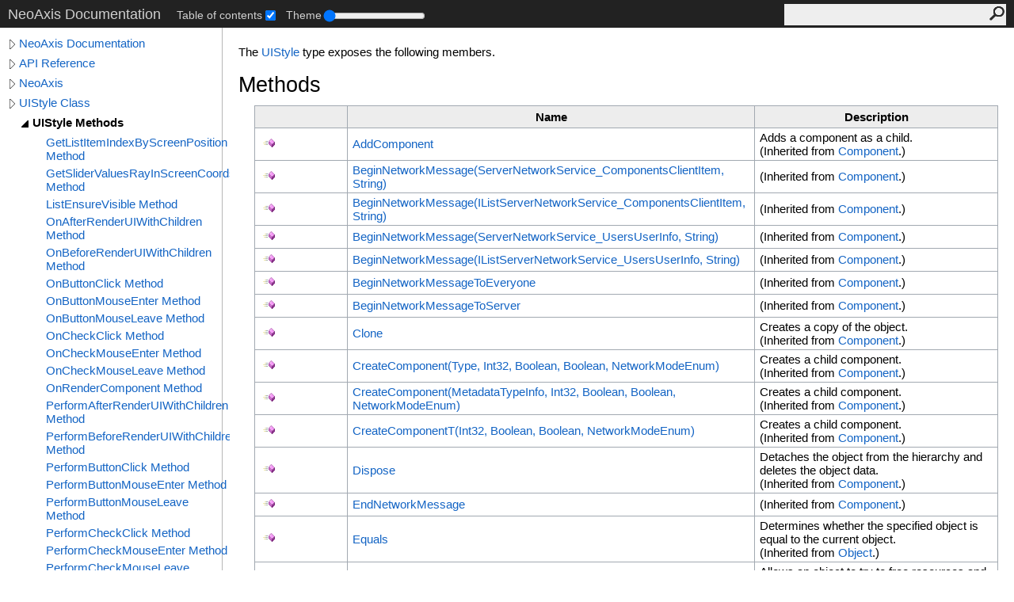

--- FILE ---
content_type: text/html; charset=UTF-8
request_url: https://www.neoaxis.com/docs/html/Methods_T_NeoAxis_UIStyle.htm
body_size: 5611
content:
<!DOCTYPE html><html lang="en"><head><meta http-equiv="X-UA-Compatible" content="IE=edge" /><link rel="shortcut icon" href="../icons/favicon.ico" /><link rel="stylesheet" type="text/css" href="../styles/branding.css" /><link rel="stylesheet" type="text/css" href="../styles/branding-en-US.css" /><script type="text/javascript" src="../scripts/branding.js"> </script><meta http-equiv="Content-Type" content="text/html; charset=UTF-8" /><title>UIStyle Methods</title><meta name="Language" content="en-us" /><meta name="System.Keywords" content="UIStyle class, methods" /><meta name="Microsoft.Help.Id" content="Methods.T:NeoAxis.UIStyle" /><meta name="Microsoft.Help.ContentType" content="Reference" /><meta name="BrandingAware" content="true" /><meta name="container" content="NeoAxis" /><meta name="file" content="Methods_T_NeoAxis_UIStyle" /><meta name="guid" content="Methods_T_NeoAxis_UIStyle" /><link rel="stylesheet" type="text/css" href="../styles/branding-Website.css" /><script type="text/javascript" src="../scripts/jquery-3.3.1.min.js"></script><script type="text/javascript" src="../scripts/branding-Website.js"></script><script type="text/javascript" src="../scripts/clipboard.min.js"></script><script type="text/javascript" src="../scripts/custom.js"></script></head><body><input type="hidden" id="userDataCache" class="userDataStyle" /><div class="pageHeader" id="PageHeader">NeoAxis Documentation<div class="control-block"><div class="control-block--inner"></div></div><form id="SearchForm" method="get" action="#" onsubmit="javascript:TransferToSearchPage(); return false;"><input id="SearchTextBox" type="text" maxlength="200" /><button id="SearchButton" type="submit"></button></form></div><div class="pageBody"><div class="leftNav" id="leftNav"><div id="tocNav"><div class="toclevel0" data-toclevel="0"><a class="tocCollapsed" onclick="javascript: Toggle(this);" href="#!" /><a data-tochassubtree="true" href="../html/Manual_Root.htm" title="NeoAxis Documentation" tocid="roottoc">NeoAxis Documentation</a></div><div class="toclevel0" data-toclevel="0"><a class="tocCollapsed" onclick="javascript: Toggle(this);" href="#!" /><a data-tochassubtree="true" href="../html/N_Internal.htm" title="API Reference" tocid="663ba562-7447-4b8d-b0cc-6ca77fac9d25">API Reference</a></div><div class="toclevel0" data-toclevel="0"><a class="tocCollapsed" onclick="javascript: Toggle(this);" href="#!" /><a data-tochassubtree="true" href="../html/N_NeoAxis.htm" title="NeoAxis" tocid="N_NeoAxis">NeoAxis</a></div><div class="toclevel0" data-toclevel="0"><a class="tocCollapsed" onclick="javascript: Toggle(this);" href="#!" /><a data-tochassubtree="true" href="../html/T_NeoAxis_UIStyle.htm" title="UIStyle Class" tocid="T_NeoAxis_UIStyle">UIStyle Class</a></div><div class="toclevel1 current" data-toclevel="1" data-childrenloaded="true"><a class="tocExpanded" onclick="javascript: Toggle(this);" href="#!" /><a data-tochassubtree="true" href="../html/Methods_T_NeoAxis_UIStyle.htm" title="UIStyle Methods" tocid="Methods_T_NeoAxis_UIStyle">UIStyle Methods</a></div><div class="toclevel2" data-toclevel="2"><a data-tochassubtree="false" href="../html/M_NeoAxis_UIStyle_GetListItemIndexByScreenPosition.htm" title="GetListItemIndexByScreenPosition Method " tocid="M_NeoAxis_UIStyle_GetListItemIndexByScreenPosition">GetListItemIndexByScreenPosition Method </a></div><div class="toclevel2" data-toclevel="2"><a data-tochassubtree="false" href="../html/M_NeoAxis_UIStyle_GetSliderValuesRayInScreenCoords.htm" title="GetSliderValuesRayInScreenCoords Method " tocid="M_NeoAxis_UIStyle_GetSliderValuesRayInScreenCoords">GetSliderValuesRayInScreenCoords Method </a></div><div class="toclevel2" data-toclevel="2"><a data-tochassubtree="false" href="../html/M_NeoAxis_UIStyle_ListEnsureVisible.htm" title="ListEnsureVisible Method " tocid="M_NeoAxis_UIStyle_ListEnsureVisible">ListEnsureVisible Method </a></div><div class="toclevel2" data-toclevel="2"><a data-tochassubtree="false" href="../html/M_NeoAxis_UIStyle_OnAfterRenderUIWithChildren.htm" title="OnAfterRenderUIWithChildren Method " tocid="M_NeoAxis_UIStyle_OnAfterRenderUIWithChildren">OnAfterRenderUIWithChildren Method </a></div><div class="toclevel2" data-toclevel="2"><a data-tochassubtree="false" href="../html/M_NeoAxis_UIStyle_OnBeforeRenderUIWithChildren.htm" title="OnBeforeRenderUIWithChildren Method " tocid="M_NeoAxis_UIStyle_OnBeforeRenderUIWithChildren">OnBeforeRenderUIWithChildren Method </a></div><div class="toclevel2" data-toclevel="2"><a data-tochassubtree="false" href="../html/M_NeoAxis_UIStyle_OnButtonClick.htm" title="OnButtonClick Method " tocid="M_NeoAxis_UIStyle_OnButtonClick">OnButtonClick Method </a></div><div class="toclevel2" data-toclevel="2"><a data-tochassubtree="false" href="../html/M_NeoAxis_UIStyle_OnButtonMouseEnter.htm" title="OnButtonMouseEnter Method " tocid="M_NeoAxis_UIStyle_OnButtonMouseEnter">OnButtonMouseEnter Method </a></div><div class="toclevel2" data-toclevel="2"><a data-tochassubtree="false" href="../html/M_NeoAxis_UIStyle_OnButtonMouseLeave.htm" title="OnButtonMouseLeave Method " tocid="M_NeoAxis_UIStyle_OnButtonMouseLeave">OnButtonMouseLeave Method </a></div><div class="toclevel2" data-toclevel="2"><a data-tochassubtree="false" href="../html/M_NeoAxis_UIStyle_OnCheckClick.htm" title="OnCheckClick Method " tocid="M_NeoAxis_UIStyle_OnCheckClick">OnCheckClick Method </a></div><div class="toclevel2" data-toclevel="2"><a data-tochassubtree="false" href="../html/M_NeoAxis_UIStyle_OnCheckMouseEnter.htm" title="OnCheckMouseEnter Method " tocid="M_NeoAxis_UIStyle_OnCheckMouseEnter">OnCheckMouseEnter Method </a></div><div class="toclevel2" data-toclevel="2"><a data-tochassubtree="false" href="../html/M_NeoAxis_UIStyle_OnCheckMouseLeave.htm" title="OnCheckMouseLeave Method " tocid="M_NeoAxis_UIStyle_OnCheckMouseLeave">OnCheckMouseLeave Method </a></div><div class="toclevel2" data-toclevel="2"><a data-tochassubtree="false" href="../html/M_NeoAxis_UIStyle_OnRenderComponent.htm" title="OnRenderComponent Method " tocid="M_NeoAxis_UIStyle_OnRenderComponent">OnRenderComponent Method </a></div><div class="toclevel2" data-toclevel="2"><a data-tochassubtree="false" href="../html/M_NeoAxis_UIStyle_PerformAfterRenderUIWithChildren.htm" title="PerformAfterRenderUIWithChildren Method " tocid="M_NeoAxis_UIStyle_PerformAfterRenderUIWithChildren">PerformAfterRenderUIWithChildren Method </a></div><div class="toclevel2" data-toclevel="2"><a data-tochassubtree="false" href="../html/M_NeoAxis_UIStyle_PerformBeforeRenderUIWithChildren.htm" title="PerformBeforeRenderUIWithChildren Method " tocid="M_NeoAxis_UIStyle_PerformBeforeRenderUIWithChildren">PerformBeforeRenderUIWithChildren Method </a></div><div class="toclevel2" data-toclevel="2"><a data-tochassubtree="false" href="../html/M_NeoAxis_UIStyle_PerformButtonClick.htm" title="PerformButtonClick Method " tocid="M_NeoAxis_UIStyle_PerformButtonClick">PerformButtonClick Method </a></div><div class="toclevel2" data-toclevel="2"><a data-tochassubtree="false" href="../html/M_NeoAxis_UIStyle_PerformButtonMouseEnter.htm" title="PerformButtonMouseEnter Method " tocid="M_NeoAxis_UIStyle_PerformButtonMouseEnter">PerformButtonMouseEnter Method </a></div><div class="toclevel2" data-toclevel="2"><a data-tochassubtree="false" href="../html/M_NeoAxis_UIStyle_PerformButtonMouseLeave.htm" title="PerformButtonMouseLeave Method " tocid="M_NeoAxis_UIStyle_PerformButtonMouseLeave">PerformButtonMouseLeave Method </a></div><div class="toclevel2" data-toclevel="2"><a data-tochassubtree="false" href="../html/M_NeoAxis_UIStyle_PerformCheckClick.htm" title="PerformCheckClick Method " tocid="M_NeoAxis_UIStyle_PerformCheckClick">PerformCheckClick Method </a></div><div class="toclevel2" data-toclevel="2"><a data-tochassubtree="false" href="../html/M_NeoAxis_UIStyle_PerformCheckMouseEnter.htm" title="PerformCheckMouseEnter Method " tocid="M_NeoAxis_UIStyle_PerformCheckMouseEnter">PerformCheckMouseEnter Method </a></div><div class="toclevel2" data-toclevel="2"><a data-tochassubtree="false" href="../html/M_NeoAxis_UIStyle_PerformCheckMouseLeave.htm" title="PerformCheckMouseLeave Method " tocid="M_NeoAxis_UIStyle_PerformCheckMouseLeave">PerformCheckMouseLeave Method </a></div><div class="toclevel2" data-toclevel="2"><a data-tochassubtree="false" href="../html/M_NeoAxis_UIStyle_PerformRenderComponent.htm" title="PerformRenderComponent Method " tocid="M_NeoAxis_UIStyle_PerformRenderComponent">PerformRenderComponent Method </a></div></div><div id="tocResizableEW" onmousedown="OnMouseDown(event);"></div><div id="TocResize" class="tocResize"><img id="ResizeImageIncrease" src="../icons/TocOpen.gif" onclick="OnIncreaseToc()" alt="Click or drag to resize" title="Click or drag to resize" /><img id="ResizeImageReset" src="../icons/TocClose.gif" style="display:none" onclick="OnResetToc()" alt="Click or drag to resize" title="Click or drag to resize" /></div></div><div class="topicContent" id="TopicContent"><table class="titleTable"><tr><td class="titleColumn"><h1>UIStyle Methods</h1></td></tr></table><span class="introStyle"></span> <p>The <a href="T_NeoAxis_UIStyle.htm">UIStyle</a> type exposes the following members.</p><div class="collapsibleAreaRegion"><span class="collapsibleRegionTitle" onclick="SectionExpandCollapse('ID0RB')" onkeypress="SectionExpandCollapse_CheckKey('ID0RB', event)" tabindex="0"><img id="ID0RBToggle" class="collapseToggle" src="../icons/SectionExpanded.png" />Methods</span></div><div id="ID0RBSection" class="collapsibleSection"><table class="members" id="methodList"><tr><th class="iconColumn">
								 
							</th><th>Name</th><th>Description</th></tr><tr data="public;inherited;notNetfw;"><td><img src="../icons/pubmethod.gif" alt="Public method" title="Public method" /></td><td><a href="M_NeoAxis_Component_AddComponent.htm">AddComponent</a></td><td><div class="summary">
            Adds a component as a child.
            </div> (Inherited from <a href="T_NeoAxis_Component.htm">Component</a>.)</td></tr><tr data="public;inherited;notNetfw;"><td><img src="../icons/pubmethod.gif" alt="Public method" title="Public method" /></td><td><a href="M_NeoAxis_Component_BeginNetworkMessage.htm">BeginNetworkMessage(ServerNetworkService_Components<span id="LST6F745F9E_0"></span><script type="text/javascript">AddLanguageSpecificTextSet("LST6F745F9E_0?cs=.|vb=.|cpp=::|nu=.|fs=.");</script>ClientItem, String)</a></td><td> (Inherited from <a href="T_NeoAxis_Component.htm">Component</a>.)</td></tr><tr data="public;inherited;notNetfw;"><td><img src="../icons/pubmethod.gif" alt="Public method" title="Public method" /></td><td><a href="M_NeoAxis_Component_BeginNetworkMessage_2.htm">BeginNetworkMessage(IList<span id="LST6F745F9E_1"></span><script type="text/javascript">AddLanguageSpecificTextSet("LST6F745F9E_1?cs=&lt;|vb=(Of |cpp=&lt;|fs=&lt;'|nu=(");</script>ServerNetworkService_Components<span id="LST6F745F9E_2"></span><script type="text/javascript">AddLanguageSpecificTextSet("LST6F745F9E_2?cs=.|vb=.|cpp=::|nu=.|fs=.");</script>ClientItem<span id="LST6F745F9E_3"></span><script type="text/javascript">AddLanguageSpecificTextSet("LST6F745F9E_3?cs=&gt;|vb=)|cpp=&gt;|fs=&gt;|nu=)");</script>, String)</a></td><td> (Inherited from <a href="T_NeoAxis_Component.htm">Component</a>.)</td></tr><tr data="public;inherited;notNetfw;"><td><img src="../icons/pubmethod.gif" alt="Public method" title="Public method" /></td><td><a href="M_NeoAxis_Component_BeginNetworkMessage_1.htm">BeginNetworkMessage(ServerNetworkService_Users<span id="LST6F745F9E_4"></span><script type="text/javascript">AddLanguageSpecificTextSet("LST6F745F9E_4?cs=.|vb=.|cpp=::|nu=.|fs=.");</script>UserInfo, String)</a></td><td> (Inherited from <a href="T_NeoAxis_Component.htm">Component</a>.)</td></tr><tr data="public;inherited;notNetfw;"><td><img src="../icons/pubmethod.gif" alt="Public method" title="Public method" /></td><td><a href="M_NeoAxis_Component_BeginNetworkMessage_3.htm">BeginNetworkMessage(IList<span id="LST6F745F9E_5"></span><script type="text/javascript">AddLanguageSpecificTextSet("LST6F745F9E_5?cs=&lt;|vb=(Of |cpp=&lt;|fs=&lt;'|nu=(");</script>ServerNetworkService_Users<span id="LST6F745F9E_6"></span><script type="text/javascript">AddLanguageSpecificTextSet("LST6F745F9E_6?cs=.|vb=.|cpp=::|nu=.|fs=.");</script>UserInfo<span id="LST6F745F9E_7"></span><script type="text/javascript">AddLanguageSpecificTextSet("LST6F745F9E_7?cs=&gt;|vb=)|cpp=&gt;|fs=&gt;|nu=)");</script>, String)</a></td><td> (Inherited from <a href="T_NeoAxis_Component.htm">Component</a>.)</td></tr><tr data="public;inherited;notNetfw;"><td><img src="../icons/pubmethod.gif" alt="Public method" title="Public method" /></td><td><a href="M_NeoAxis_Component_BeginNetworkMessageToEveryone.htm">BeginNetworkMessageToEveryone</a></td><td> (Inherited from <a href="T_NeoAxis_Component.htm">Component</a>.)</td></tr><tr data="public;inherited;notNetfw;"><td><img src="../icons/pubmethod.gif" alt="Public method" title="Public method" /></td><td><a href="M_NeoAxis_Component_BeginNetworkMessageToServer.htm">BeginNetworkMessageToServer</a></td><td> (Inherited from <a href="T_NeoAxis_Component.htm">Component</a>.)</td></tr><tr data="public;inherited;notNetfw;"><td><img src="../icons/pubmethod.gif" alt="Public method" title="Public method" /></td><td><a href="M_NeoAxis_Component_Clone.htm">Clone</a></td><td><div class="summary">
            Creates a copy of the object.
            </div> (Inherited from <a href="T_NeoAxis_Component.htm">Component</a>.)</td></tr><tr data="public;inherited;notNetfw;"><td><img src="../icons/pubmethod.gif" alt="Public method" title="Public method" /></td><td><a href="M_NeoAxis_Component_CreateComponent_1.htm">CreateComponent(Type, Int32, Boolean, Boolean, NetworkModeEnum)</a></td><td><div class="summary">
            Creates a child component.
            </div> (Inherited from <a href="T_NeoAxis_Component.htm">Component</a>.)</td></tr><tr data="public;inherited;notNetfw;"><td><img src="../icons/pubmethod.gif" alt="Public method" title="Public method" /></td><td><a href="M_NeoAxis_Component_CreateComponent.htm">CreateComponent(Metadata<span id="LST6F745F9E_8"></span><script type="text/javascript">AddLanguageSpecificTextSet("LST6F745F9E_8?cs=.|vb=.|cpp=::|nu=.|fs=.");</script>TypeInfo, Int32, Boolean, Boolean, NetworkModeEnum)</a></td><td><div class="summary">
            Creates a child component.
            </div> (Inherited from <a href="T_NeoAxis_Component.htm">Component</a>.)</td></tr><tr data="public;inherited;notNetfw;"><td><img src="../icons/pubmethod.gif" alt="Public method" title="Public method" /></td><td><a href="M_NeoAxis_Component_CreateComponent__1.htm">CreateComponent<span id="LST6F745F9E_9"></span><script type="text/javascript">AddLanguageSpecificTextSet("LST6F745F9E_9?cs=&lt;|vb=(Of |cpp=&lt;|fs=&lt;'|nu=(");</script>T<span id="LST6F745F9E_10"></span><script type="text/javascript">AddLanguageSpecificTextSet("LST6F745F9E_10?cs=&gt;|vb=)|cpp=&gt;|fs=&gt;|nu=)");</script>(Int32, Boolean, Boolean, NetworkModeEnum)</a></td><td><div class="summary">
            Creates a child component.
            </div> (Inherited from <a href="T_NeoAxis_Component.htm">Component</a>.)</td></tr><tr data="public;inherited;notNetfw;"><td><img src="../icons/pubmethod.gif" alt="Public method" title="Public method" /></td><td><a href="M_NeoAxis_Component_Dispose.htm">Dispose</a></td><td><div class="summary">
            Detaches the object from the hierarchy and deletes the object data.
            </div> (Inherited from <a href="T_NeoAxis_Component.htm">Component</a>.)</td></tr><tr data="public;inherited;notNetfw;"><td><img src="../icons/pubmethod.gif" alt="Public method" title="Public method" /></td><td><a href="M_NeoAxis_Component_EndNetworkMessage.htm">EndNetworkMessage</a></td><td> (Inherited from <a href="T_NeoAxis_Component.htm">Component</a>.)</td></tr><tr data="public;inherited;notNetfw;"><td><img src="../icons/pubmethod.gif" alt="Public method" title="Public method" /></td><td><a href="https://learn.microsoft.com/dotnet/api/system.object.equals#system-object-equals(system-object)" target="_blank">Equals</a></td><td><div class="summary">Determines whether the specified object is equal to the current object.</div> (Inherited from <a href="https://learn.microsoft.com/dotnet/api/system.object" target="_blank">Object</a>.)</td></tr><tr data="protected;inherited;notNetfw;"><td><img src="../icons/protmethod.gif" alt="Protected method" title="Protected method" /></td><td><a href="https://learn.microsoft.com/dotnet/api/system.object.finalize#system-object-finalize" target="_blank">Finalize</a></td><td><div class="summary">Allows an object to try to free resources and perform other cleanup operations before it is reclaimed by garbage collection.</div> (Inherited from <a href="https://learn.microsoft.com/dotnet/api/system.object" target="_blank">Object</a>.)</td></tr><tr data="public;inherited;notNetfw;"><td><img src="../icons/pubmethod.gif" alt="Public method" title="Public method" /></td><td><a href="M_NeoAxis_Component_FindParent_1.htm">FindParent(Type)</a></td><td><div class="summary">
            Finds the parent of the specified type.
            </div> (Inherited from <a href="T_NeoAxis_Component.htm">Component</a>.)</td></tr><tr data="public;inherited;notNetfw;"><td><img src="../icons/pubmethod.gif" alt="Public method" title="Public method" /></td><td><a href="M_NeoAxis_Component_FindParent.htm">FindParent(Metadata<span id="LST6F745F9E_11"></span><script type="text/javascript">AddLanguageSpecificTextSet("LST6F745F9E_11?cs=.|vb=.|cpp=::|nu=.|fs=.");</script>TypeInfo)</a></td><td><div class="summary">
            Finds the parent of the specified type.
            </div> (Inherited from <a href="T_NeoAxis_Component.htm">Component</a>.)</td></tr><tr data="public;inherited;notNetfw;"><td><img src="../icons/pubmethod.gif" alt="Public method" title="Public method" /></td><td><a href="M_NeoAxis_Component_FindParent__1.htm">FindParent<span id="LST6F745F9E_12"></span><script type="text/javascript">AddLanguageSpecificTextSet("LST6F745F9E_12?cs=&lt;|vb=(Of |cpp=&lt;|fs=&lt;'|nu=(");</script>T<span id="LST6F745F9E_13"></span><script type="text/javascript">AddLanguageSpecificTextSet("LST6F745F9E_13?cs=&gt;|vb=)|cpp=&gt;|fs=&gt;|nu=)");</script><span id="LST6F745F9E_14"></span><script type="text/javascript">AddLanguageSpecificTextSet("LST6F745F9E_14?cs=()|vb=|cpp=()|nu=()|fs=()");</script></a></td><td><div class="summary">
            Finds the parent of the specified type.
            </div> (Inherited from <a href="T_NeoAxis_Component.htm">Component</a>.)</td></tr><tr data="public;inherited;notNetfw;"><td><img src="../icons/pubmethod.gif" alt="Public method" title="Public method" /></td><td><a href="M_NeoAxis_Component_FindThisOrParent_1.htm">FindThisOrParent(Type)</a></td><td><div class="summary">
            Finds the parent or self of the specified type.
            </div> (Inherited from <a href="T_NeoAxis_Component.htm">Component</a>.)</td></tr><tr data="public;inherited;notNetfw;"><td><img src="../icons/pubmethod.gif" alt="Public method" title="Public method" /></td><td><a href="M_NeoAxis_Component_FindThisOrParent.htm">FindThisOrParent(Metadata<span id="LST6F745F9E_15"></span><script type="text/javascript">AddLanguageSpecificTextSet("LST6F745F9E_15?cs=.|vb=.|cpp=::|nu=.|fs=.");</script>TypeInfo)</a></td><td><div class="summary">
            Finds the parent or self of the specified type.
            </div> (Inherited from <a href="T_NeoAxis_Component.htm">Component</a>.)</td></tr><tr data="public;inherited;notNetfw;"><td><img src="../icons/pubmethod.gif" alt="Public method" title="Public method" /></td><td><a href="M_NeoAxis_Component_FindThisOrParent__1.htm">FindThisOrParent<span id="LST6F745F9E_16"></span><script type="text/javascript">AddLanguageSpecificTextSet("LST6F745F9E_16?cs=&lt;|vb=(Of |cpp=&lt;|fs=&lt;'|nu=(");</script>T<span id="LST6F745F9E_17"></span><script type="text/javascript">AddLanguageSpecificTextSet("LST6F745F9E_17?cs=&gt;|vb=)|cpp=&gt;|fs=&gt;|nu=)");</script><span id="LST6F745F9E_18"></span><script type="text/javascript">AddLanguageSpecificTextSet("LST6F745F9E_18?cs=()|vb=|cpp=()|nu=()|fs=()");</script></a></td><td><div class="summary">
            Finds the parent or self of the specified type.
            </div> (Inherited from <a href="T_NeoAxis_Component.htm">Component</a>.)</td></tr><tr data="public;inherited;notNetfw;"><td><img src="../icons/pubmethod.gif" alt="Public method" title="Public method" /></td><td><a href="M_NeoAxis_Component_GetAllParents.htm">GetAllParents</a></td><td><div class="summary">
            Gets all parents of the component.
            </div> (Inherited from <a href="T_NeoAxis_Component.htm">Component</a>.)</td></tr><tr data="public;inherited;notNetfw;"><td><img src="../icons/pubmethod.gif" alt="Public method" title="Public method" /></td><td><a href="M_NeoAxis_Component_GetComponent_1.htm">GetComponent(String, Boolean)</a></td><td><div class="summary">
            Finds a child component by name.
            </div> (Inherited from <a href="T_NeoAxis_Component.htm">Component</a>.)</td></tr><tr data="public;inherited;notNetfw;"><td><img src="../icons/pubmethod.gif" alt="Public method" title="Public method" /></td><td><a href="M_NeoAxis_Component_GetComponent_2.htm">GetComponent(Type, Boolean, Boolean)</a></td><td><div class="summary">
            Finds a child component of the specified type.
            </div> (Inherited from <a href="T_NeoAxis_Component.htm">Component</a>.)</td></tr><tr data="public;inherited;notNetfw;"><td><img src="../icons/pubmethod.gif" alt="Public method" title="Public method" /></td><td><a href="M_NeoAxis_Component_GetComponent.htm">GetComponent(Metadata<span id="LST6F745F9E_19"></span><script type="text/javascript">AddLanguageSpecificTextSet("LST6F745F9E_19?cs=.|vb=.|cpp=::|nu=.|fs=.");</script>TypeInfo, Boolean, Boolean)</a></td><td><div class="summary">
            Finds a child component of the specified type.
            </div> (Inherited from <a href="T_NeoAxis_Component.htm">Component</a>.)</td></tr><tr data="public;inherited;notNetfw;"><td><img src="../icons/pubmethod.gif" alt="Public method" title="Public method" /></td><td><a href="M_NeoAxis_Component_GetComponent__1.htm">GetComponent<span id="LST6F745F9E_20"></span><script type="text/javascript">AddLanguageSpecificTextSet("LST6F745F9E_20?cs=&lt;|vb=(Of |cpp=&lt;|fs=&lt;'|nu=(");</script>T<span id="LST6F745F9E_21"></span><script type="text/javascript">AddLanguageSpecificTextSet("LST6F745F9E_21?cs=&gt;|vb=)|cpp=&gt;|fs=&gt;|nu=)");</script>(Boolean, Boolean)</a></td><td><div class="summary">
            Finds a child component of the specified type.
            </div> (Inherited from <a href="T_NeoAxis_Component.htm">Component</a>.)</td></tr><tr data="public;inherited;notNetfw;"><td><img src="../icons/pubmethod.gif" alt="Public method" title="Public method" /></td><td><a href="M_NeoAxis_Component_GetComponentByNameWithIndex.htm">GetComponentByNameWithIndex</a></td><td><div class="summary">
            Finds a child component by name and number in the case when there are several components with the specified name.
            </div> (Inherited from <a href="T_NeoAxis_Component.htm">Component</a>.)</td></tr><tr data="public;inherited;notNetfw;"><td><img src="../icons/pubmethod.gif" alt="Public method" title="Public method" /></td><td><a href="M_NeoAxis_Component_GetComponentByPath.htm">GetComponentByPath</a></td><td><div class="summary">
            Finds a child component by path.
            </div> (Inherited from <a href="T_NeoAxis_Component.htm">Component</a>.)</td></tr><tr data="public;inherited;notNetfw;"><td><img src="../icons/pubmethod.gif" alt="Public method" title="Public method" /></td><td><a href="M_NeoAxis_Component_GetComponents_1.htm">GetComponents(Boolean, Boolean, Boolean, Boolean)</a></td><td><div class="summary">
            Finds child components.
            </div> (Inherited from <a href="T_NeoAxis_Component.htm">Component</a>.)</td></tr><tr data="public;inherited;notNetfw;"><td><img src="../icons/pubmethod.gif" alt="Public method" title="Public method" /></td><td><a href="M_NeoAxis_Component_GetComponents_2.htm">GetComponents(Boolean, Boolean, Boolean, Boolean, Action<span id="LST6F745F9E_22"></span><script type="text/javascript">AddLanguageSpecificTextSet("LST6F745F9E_22?cs=&lt;|vb=(Of |cpp=&lt;|fs=&lt;'|nu=(");</script>Component<span id="LST6F745F9E_23"></span><script type="text/javascript">AddLanguageSpecificTextSet("LST6F745F9E_23?cs=&gt;|vb=)|cpp=&gt;|fs=&gt;|nu=)");</script>)</a></td><td><div class="summary">
            Finds child components.
            </div> (Inherited from <a href="T_NeoAxis_Component.htm">Component</a>.)</td></tr><tr data="public;inherited;notNetfw;"><td><img src="../icons/pubmethod.gif" alt="Public method" title="Public method" /></td><td><a href="M_NeoAxis_Component_GetComponents_3.htm">GetComponents(Type, Boolean, Boolean, Boolean, Boolean)</a></td><td><div class="summary">
            Finds child components of the specified type.
            </div> (Inherited from <a href="T_NeoAxis_Component.htm">Component</a>.)</td></tr><tr data="public;inherited;notNetfw;"><td><img src="../icons/pubmethod.gif" alt="Public method" title="Public method" /></td><td><a href="M_NeoAxis_Component_GetComponents.htm">GetComponents(Metadata<span id="LST6F745F9E_24"></span><script type="text/javascript">AddLanguageSpecificTextSet("LST6F745F9E_24?cs=.|vb=.|cpp=::|nu=.|fs=.");</script>TypeInfo, Boolean, Boolean, Boolean, Boolean)</a></td><td><div class="summary">
            Finds child components of the specified type.
            </div> (Inherited from <a href="T_NeoAxis_Component.htm">Component</a>.)</td></tr><tr data="public;inherited;notNetfw;"><td><img src="../icons/pubmethod.gif" alt="Public method" title="Public method" /></td><td><a href="M_NeoAxis_Component_GetComponents__1_1.htm">GetComponents<span id="LST6F745F9E_25"></span><script type="text/javascript">AddLanguageSpecificTextSet("LST6F745F9E_25?cs=&lt;|vb=(Of |cpp=&lt;|fs=&lt;'|nu=(");</script>T<span id="LST6F745F9E_26"></span><script type="text/javascript">AddLanguageSpecificTextSet("LST6F745F9E_26?cs=&gt;|vb=)|cpp=&gt;|fs=&gt;|nu=)");</script>(Boolean, Boolean, Boolean, Boolean, Action<span id="LST6F745F9E_27"></span><script type="text/javascript">AddLanguageSpecificTextSet("LST6F745F9E_27?cs=&lt;|vb=(Of |cpp=&lt;|fs=&lt;'|nu=(");</script>T<span id="LST6F745F9E_28"></span><script type="text/javascript">AddLanguageSpecificTextSet("LST6F745F9E_28?cs=&gt;|vb=)|cpp=&gt;|fs=&gt;|nu=)");</script>)</a></td><td><div class="summary">
            Finds child components of the specified type.
            </div> (Inherited from <a href="T_NeoAxis_Component.htm">Component</a>.)</td></tr><tr data="public;inherited;notNetfw;"><td><img src="../icons/pubmethod.gif" alt="Public method" title="Public method" /></td><td><a href="https://learn.microsoft.com/dotnet/api/system.object.gethashcode#system-object-gethashcode" target="_blank">GetHashCode</a></td><td><div class="summary">Serves as the default hash function.</div> (Inherited from <a href="https://learn.microsoft.com/dotnet/api/system.object" target="_blank">Object</a>.)</td></tr><tr data="public;declared;notNetfw;"><td><img src="../icons/pubmethod.gif" alt="Public method" title="Public method" /></td><td><a href="M_NeoAxis_UIStyle_GetListItemIndexByScreenPosition.htm">GetListItemIndexByScreenPosition</a></td><td /></tr><tr data="public;inherited;notNetfw;"><td><img src="../icons/pubmethod.gif" alt="Public method" title="Public method" /></td><td><a href="M_NeoAxis_Component_GetPathFromParent.htm">GetPathFromParent</a></td><td><div class="summary">
            Returns the path to the object from the parent.
            </div> (Inherited from <a href="T_NeoAxis_Component.htm">Component</a>.)</td></tr><tr data="public;inherited;notNetfw;"><td><img src="../icons/pubmethod.gif" alt="Public method" title="Public method" /></td><td><a href="M_NeoAxis_Component_GetPathFromRoot.htm">GetPathFromRoot</a></td><td><div class="summary">
            Returns the object's access path from the root object.
            </div> (Inherited from <a href="T_NeoAxis_Component.htm">Component</a>.)</td></tr><tr data="public;inherited;notNetfw;"><td><img src="../icons/pubmethod.gif" alt="Public method" title="Public method" /></td><td><a href="M_NeoAxis_Component_GetProvidedType.htm">GetProvidedType</a></td><td><div class="summary">
            Returns a type when the object is used as a type.
            </div> (Inherited from <a href="T_NeoAxis_Component.htm">Component</a>.)</td></tr><tr data="public;inherited;notNetfw;"><td><img src="../icons/pubmethod.gif" alt="Public method" title="Public method" /></td><td><a href="M_NeoAxis_Component_GetScreenLabelInfo.htm">GetScreenLabelInfo</a></td><td> (Inherited from <a href="T_NeoAxis_Component.htm">Component</a>.)</td></tr><tr data="public;declared;notNetfw;"><td><img src="../icons/pubmethod.gif" alt="Public method" title="Public method" /></td><td><a href="M_NeoAxis_UIStyle_GetSliderValuesRayInScreenCoords.htm">GetSliderValuesRayInScreenCoords</a></td><td /></tr><tr data="public;inherited;notNetfw;"><td><img src="../icons/pubmethod.gif" alt="Public method" title="Public method" /></td><td><a href="https://learn.microsoft.com/dotnet/api/system.object.gettype#system-object-gettype" target="_blank">GetType</a></td><td><div class="summary">Gets the <a href="https://learn.microsoft.com/dotnet/api/system.type" target="_blank">Type</a> of the current instance.</div> (Inherited from <a href="https://learn.microsoft.com/dotnet/api/system.object" target="_blank">Object</a>.)</td></tr><tr data="public;inherited;notNetfw;"><td><img src="../icons/pubmethod.gif" alt="Public method" title="Public method" /></td><td><a href="M_NeoAxis_Component_IsMethodInvoking.htm">IsMethodInvoking</a></td><td><div class="summary">
            Checks if a method is running over time. You can start executing such methods using <a href="M_NeoAxis_Component_MethodInvoke.htm">MethodInvoke(String, <span id="LST6F745F9E_29"></span><script type="text/javascript">AddLanguageSpecificTextSet("LST6F745F9E_29?cpp=array&lt;");</script>Object<span id="LST6F745F9E_30"></span><script type="text/javascript">AddLanguageSpecificTextSet("LST6F745F9E_30?cpp=&gt;|cs=[]|vb=()|nu=[]|fs=[]");</script>, Double, Double)</a> method.
            </div> (Inherited from <a href="T_NeoAxis_Component.htm">Component</a>.)</td></tr><tr data="public;declared;notNetfw;"><td><img src="../icons/pubmethod.gif" alt="Public method" title="Public method" /></td><td><a href="M_NeoAxis_UIStyle_ListEnsureVisible.htm">ListEnsureVisible</a></td><td /></tr><tr data="protected;inherited;notNetfw;"><td><img src="../icons/protmethod.gif" alt="Protected method" title="Protected method" /></td><td><a href="https://learn.microsoft.com/dotnet/api/system.object.memberwiseclone#system-object-memberwiseclone" target="_blank">MemberwiseClone</a></td><td><div class="summary">Creates a shallow copy of the current <a href="https://learn.microsoft.com/dotnet/api/system.object" target="_blank">Object</a>.</div> (Inherited from <a href="https://learn.microsoft.com/dotnet/api/system.object" target="_blank">Object</a>.)</td></tr><tr data="public;inherited;notNetfw;"><td><img src="../icons/pubmethod.gif" alt="Public method" title="Public method" /></td><td><a href="M_NeoAxis_Component_MetadataGetMemberBySignature.htm">MetadataGetMemberBySignature</a></td><td><div class="summary">
            Returns the object metadata member by name.
            </div> (Inherited from <a href="T_NeoAxis_Component.htm">Component</a>.)</td></tr><tr data="public;inherited;notNetfw;"><td><img src="../icons/pubmethod.gif" alt="Public method" title="Public method" /></td><td><a href="M_NeoAxis_Component_MetadataGetMembers.htm">MetadataGetMembers</a></td><td><div class="summary">
            Returns the object metadata members.
            </div> (Inherited from <a href="T_NeoAxis_Component.htm">Component</a>.)</td></tr><tr data="public;inherited;notNetfw;"><td><img src="../icons/pubmethod.gif" alt="Public method" title="Public method" /></td><td><a href="M_NeoAxis_Component_MethodInvoke.htm">MethodInvoke</a></td><td><div class="summary">
            Calls a method by name.
            </div> (Inherited from <a href="T_NeoAxis_Component.htm">Component</a>.)</td></tr><tr data="public;inherited;notNetfw;"><td><img src="../icons/pubmethod.gif" alt="Public method" title="Public method" /></td><td><a href="M_NeoAxis_Component_MethodInvokeCancel.htm">MethodInvokeCancel</a></td><td><div class="summary">
            Cancels the execution of selected method that run over time. You can start executing such methods using <a href="M_NeoAxis_Component_MethodInvoke.htm">MethodInvoke(String, <span id="LST6F745F9E_31"></span><script type="text/javascript">AddLanguageSpecificTextSet("LST6F745F9E_31?cpp=array&lt;");</script>Object<span id="LST6F745F9E_32"></span><script type="text/javascript">AddLanguageSpecificTextSet("LST6F745F9E_32?cpp=&gt;|cs=[]|vb=()|nu=[]|fs=[]");</script>, Double, Double)</a> method.
            </div> (Inherited from <a href="T_NeoAxis_Component.htm">Component</a>.)</td></tr><tr data="public;inherited;notNetfw;"><td><img src="../icons/pubmethod.gif" alt="Public method" title="Public method" /></td><td><a href="M_NeoAxis_Component_MethodInvokeCancelAll.htm">MethodInvokeCancelAll</a></td><td><div class="summary">
            Cancels the execution of all methods that run over time. You can start executing such methods using <a href="M_NeoAxis_Component_MethodInvoke.htm">MethodInvoke(String, <span id="LST6F745F9E_33"></span><script type="text/javascript">AddLanguageSpecificTextSet("LST6F745F9E_33?cpp=array&lt;");</script>Object<span id="LST6F745F9E_34"></span><script type="text/javascript">AddLanguageSpecificTextSet("LST6F745F9E_34?cpp=&gt;|cs=[]|vb=()|nu=[]|fs=[]");</script>, Double, Double)</a> method.
            </div> (Inherited from <a href="T_NeoAxis_Component.htm">Component</a>.)</td></tr><tr data="public;inherited;notNetfw;"><td><img src="../icons/pubmethod.gif" alt="Public method" title="Public method" /></td><td><a href="M_NeoAxis_Component_NetworkDisablePropertySynchronization.htm">NetworkDisablePropertySynchronization</a></td><td> (Inherited from <a href="T_NeoAxis_Component.htm">Component</a>.)</td></tr><tr data="public;inherited;notNetfw;"><td><img src="../icons/pubmethod.gif" alt="Public method" title="Public method" /></td><td><a href="M_NeoAxis_Component_NetworkIsDisabledPropertySynchronization.htm">NetworkIsDisabledPropertySynchronization</a></td><td> (Inherited from <a href="T_NeoAxis_Component.htm">Component</a>.)</td></tr><tr data="public;inherited;notNetfw;"><td><img src="../icons/pubmethod.gif" alt="Public method" title="Public method" /></td><td><a href="M_NeoAxis_Component_NetworkModeAddUser.htm">NetworkModeAddUser</a></td><td> (Inherited from <a href="T_NeoAxis_Component.htm">Component</a>.)</td></tr><tr data="public;inherited;notNetfw;"><td><img src="../icons/pubmethod.gif" alt="Public method" title="Public method" /></td><td><a href="M_NeoAxis_Component_NetworkModeIsEnabledForUser.htm">NetworkModeIsEnabledForUser</a></td><td> (Inherited from <a href="T_NeoAxis_Component.htm">Component</a>.)</td></tr><tr data="public;inherited;notNetfw;"><td><img src="../icons/pubmethod.gif" alt="Public method" title="Public method" /></td><td><a href="M_NeoAxis_Component_NetworkModeRemoveUser.htm">NetworkModeRemoveUser</a></td><td> (Inherited from <a href="T_NeoAxis_Component.htm">Component</a>.)</td></tr><tr data="public;inherited;notNetfw;"><td><img src="../icons/pubmethod.gif" alt="Public method" title="Public method" /></td><td><a href="M_NeoAxis_Component_NetworkRestoreDisabledPropertySynchronization.htm">NetworkRestoreDisabledPropertySynchronization</a></td><td> (Inherited from <a href="T_NeoAxis_Component.htm">Component</a>.)</td></tr><tr data="public;inherited;notNetfw;"><td><img src="../icons/pubmethod.gif" alt="Public method" title="Public method" /></td><td><a href="M_NeoAxis_Component_NewObjectSetDefaultConfiguration.htm">NewObjectSetDefaultConfiguration</a></td><td><div class="summary">
            Called when the object is created in the editor. Designed to configure the initial state.
            </div> (Inherited from <a href="T_NeoAxis_Component.htm">Component</a>.)</td></tr><tr data="public;inherited;notNetfw;"><td><img src="../icons/pubmethod.gif" alt="Public method" title="Public method" /></td><td><a href="M_NeoAxis_Component_NewObjectSetDefaultConfigurationUpdate.htm">NewObjectSetDefaultConfigurationUpdate</a></td><td><div class="summary">
            Called during object creation in the editor. Designed to configure the initial state.
            </div> (Inherited from <a href="T_NeoAxis_Component.htm">Component</a>.)</td></tr><tr data="protected;inherited;notNetfw;"><td><img src="../icons/protmethod.gif" alt="Protected method" title="Protected method" /></td><td><a href="M_NeoAxis_Component_OnAddedToParent.htm">OnAddedToParent</a></td><td><div class="summary">
            Called when a component is added to the parent.
            </div> (Inherited from <a href="T_NeoAxis_Component.htm">Component</a>.)</td></tr><tr data="protected;declared;notNetfw;"><td><img src="../icons/protmethod.gif" alt="Protected method" title="Protected method" /></td><td><a href="M_NeoAxis_UIStyle_OnAfterRenderUIWithChildren.htm">OnAfterRenderUIWithChildren</a></td><td /></tr><tr data="protected;declared;notNetfw;"><td><img src="../icons/protmethod.gif" alt="Protected method" title="Protected method" /></td><td><a href="M_NeoAxis_UIStyle_OnBeforeRenderUIWithChildren.htm">OnBeforeRenderUIWithChildren</a></td><td /></tr><tr data="protected;declared;notNetfw;"><td><img src="../icons/protmethod.gif" alt="Protected method" title="Protected method" /></td><td><a href="M_NeoAxis_UIStyle_OnButtonClick.htm">OnButtonClick</a></td><td /></tr><tr data="protected;declared;notNetfw;"><td><img src="../icons/protmethod.gif" alt="Protected method" title="Protected method" /></td><td><a href="M_NeoAxis_UIStyle_OnButtonMouseEnter.htm">OnButtonMouseEnter</a></td><td /></tr><tr data="protected;declared;notNetfw;"><td><img src="../icons/protmethod.gif" alt="Protected method" title="Protected method" /></td><td><a href="M_NeoAxis_UIStyle_OnButtonMouseLeave.htm">OnButtonMouseLeave</a></td><td /></tr><tr data="protected;declared;notNetfw;"><td><img src="../icons/protmethod.gif" alt="Protected method" title="Protected method" /></td><td><a href="M_NeoAxis_UIStyle_OnCheckClick.htm">OnCheckClick</a></td><td /></tr><tr data="protected;declared;notNetfw;"><td><img src="../icons/protmethod.gif" alt="Protected method" title="Protected method" /></td><td><a href="M_NeoAxis_UIStyle_OnCheckMouseEnter.htm">OnCheckMouseEnter</a></td><td /></tr><tr data="protected;declared;notNetfw;"><td><img src="../icons/protmethod.gif" alt="Protected method" title="Protected method" /></td><td><a href="M_NeoAxis_UIStyle_OnCheckMouseLeave.htm">OnCheckMouseLeave</a></td><td /></tr><tr data="protected;inherited;notNetfw;"><td><img src="../icons/protmethod.gif" alt="Protected method" title="Protected method" /></td><td><a href="M_NeoAxis_Component_OnClientConnectedAfterRootComponentEnabled.htm">OnClientConnectedAfterRootComponentEnabled</a></td><td> (Inherited from <a href="T_NeoAxis_Component.htm">Component</a>.)</td></tr><tr data="protected;inherited;notNetfw;"><td><img src="../icons/protmethod.gif" alt="Protected method" title="Protected method" /></td><td><a href="M_NeoAxis_Component_OnClientConnectedBeforeRootComponentEnabled.htm">OnClientConnectedBeforeRootComponentEnabled</a></td><td> (Inherited from <a href="T_NeoAxis_Component.htm">Component</a>.)</td></tr><tr data="protected;inherited;notNetfw;"><td><img src="../icons/protmethod.gif" alt="Protected method" title="Protected method" /></td><td><a href="M_NeoAxis_Component_OnClientDisconnected.htm">OnClientDisconnected</a></td><td> (Inherited from <a href="T_NeoAxis_Component.htm">Component</a>.)</td></tr><tr data="protected;inherited;notNetfw;"><td><img src="../icons/protmethod.gif" alt="Protected method" title="Protected method" /></td><td><a href="M_NeoAxis_Component_OnClone.htm">OnClone</a></td><td><div class="summary">
            Called when the object is cloned.
            </div> (Inherited from <a href="T_NeoAxis_Component.htm">Component</a>.)</td></tr><tr data="protected;inherited;notNetfw;"><td><img src="../icons/protmethod.gif" alt="Protected method" title="Protected method" /></td><td><a href="M_NeoAxis_Component_OnComponentAdded.htm">OnComponentAdded</a></td><td><div class="summary">
            Called when a child component is added.
            </div> (Inherited from <a href="T_NeoAxis_Component.htm">Component</a>.)</td></tr><tr data="protected;inherited;notNetfw;"><td><img src="../icons/protmethod.gif" alt="Protected method" title="Protected method" /></td><td><a href="M_NeoAxis_Component_OnComponentRemoved.htm">OnComponentRemoved</a></td><td><div class="summary">
            Called when a child component is removed.
            </div> (Inherited from <a href="T_NeoAxis_Component.htm">Component</a>.)</td></tr><tr data="protected;inherited;notNetfw;"><td><img src="../icons/protmethod.gif" alt="Protected method" title="Protected method" /></td><td><a href="M_NeoAxis_Component_OnDisabled.htm">OnDisabled</a></td><td><div class="summary">
            Called when the object is detached from a hierarchy of the components or is disabled. See also <a href="P_NeoAxis_Component_EnabledInHierarchy.htm">EnabledInHierarchy</a> property.
            </div> (Inherited from <a href="T_NeoAxis_Component.htm">Component</a>.)</td></tr><tr data="protected;inherited;notNetfw;"><td><img src="../icons/protmethod.gif" alt="Protected method" title="Protected method" /></td><td><a href="M_NeoAxis_Component_OnDisabledInSimulation.htm">OnDisabledInSimulation</a></td><td><div class="summary">
            Called when the object is detached from a hierarchy of the components or is disabled. The method is called only in simulation application. See also <a href="P_NeoAxis_Component_EnabledInHierarchy.htm">EnabledInHierarchy</a> property.
            </div> (Inherited from <a href="T_NeoAxis_Component.htm">Component</a>.)</td></tr><tr data="protected;inherited;notNetfw;"><td><img src="../icons/protmethod.gif" alt="Protected method" title="Protected method" /></td><td><a href="M_NeoAxis_Component_OnDispose.htm">OnDispose</a></td><td><div class="summary">
            Called when the object is disposed.
            </div> (Inherited from <a href="T_NeoAxis_Component.htm">Component</a>.)</td></tr><tr data="protected;inherited;notNetfw;"><td><img src="../icons/protmethod.gif" alt="Protected method" title="Protected method" /></td><td><a href="M_NeoAxis_Component_OnEditorGetTextInfoCenterBottomCorner.htm">OnEditorGetTextInfoCenterBottomCorner</a></td><td> (Inherited from <a href="T_NeoAxis_Component.htm">Component</a>.)</td></tr><tr data="protected;inherited;notNetfw;"><td><img src="../icons/protmethod.gif" alt="Protected method" title="Protected method" /></td><td><a href="M_NeoAxis_Component_OnEnabled.htm">OnEnabled</a></td><td><div class="summary">
            Called when the object is attached to a hierarchy of the components and is enabled. See also <a href="P_NeoAxis_Component_EnabledInHierarchy.htm">EnabledInHierarchy</a> property.
            </div> (Inherited from <a href="T_NeoAxis_Component.htm">Component</a>.)</td></tr><tr data="protected;inherited;notNetfw;"><td><img src="../icons/protmethod.gif" alt="Protected method" title="Protected method" /></td><td><a href="M_NeoAxis_Component_OnEnabledChanged.htm">OnEnabledChanged</a></td><td><div class="summary">
            Called when value of <a href="P_NeoAxis_Component_Enabled.htm">Enabled</a> property is changed.
            </div> (Inherited from <a href="T_NeoAxis_Component.htm">Component</a>.)</td></tr><tr data="protected;inherited;notNetfw;"><td><img src="../icons/protmethod.gif" alt="Protected method" title="Protected method" /></td><td><a href="M_NeoAxis_Component_OnEnabledInHierarchyChanged.htm">OnEnabledInHierarchyChanged</a></td><td><div class="summary">
            Called when value of <a href="P_NeoAxis_Component_EnabledInHierarchy.htm">EnabledInHierarchy</a> property is changed.
            </div> (Inherited from <a href="T_NeoAxis_Component.htm">Component</a>.)</td></tr><tr data="protected;inherited;notNetfw;"><td><img src="../icons/protmethod.gif" alt="Protected method" title="Protected method" /></td><td><a href="M_NeoAxis_Component_OnEnabledInSimulation.htm">OnEnabledInSimulation</a></td><td><div class="summary">
            Called when the object is attached to a hierarchy of the components and is enabled. The method is called only in simulation application. See also <a href="P_NeoAxis_Component_EnabledInHierarchy.htm">EnabledInHierarchy</a> property.
            </div> (Inherited from <a href="T_NeoAxis_Component.htm">Component</a>.)</td></tr><tr data="protected;inherited;notNetfw;"><td><img src="../icons/protmethod.gif" alt="Protected method" title="Protected method" /></td><td><a href="M_NeoAxis_Component_OnLoad.htm">OnLoad</a></td><td><div class="summary">
            Called during object loading.
            </div> (Inherited from <a href="T_NeoAxis_Component.htm">Component</a>.)</td></tr><tr data="protected;inherited;notNetfw;"><td><img src="../icons/protmethod.gif" alt="Protected method" title="Protected method" /></td><td><a href="M_NeoAxis_Component_OnMetadataGetMemberBySignature.htm">OnMetadataGetMemberBySignature</a></td><td><div class="summary">
            Called when the object metadata member is received by name.
            </div> (Inherited from <a href="T_NeoAxis_Component.htm">Component</a>.)</td></tr><tr data="protected;inherited;notNetfw;"><td><img src="../icons/protmethod.gif" alt="Protected method" title="Protected method" /></td><td><a href="M_NeoAxis_Component_OnMetadataGetMembers.htm">OnMetadataGetMembers</a></td><td><div class="summary">
            Called upon receipt of the object's metadata members.
            </div> (Inherited from <a href="T_NeoAxis_Component.htm">Component</a>.)</td></tr><tr data="protected;inherited;notNetfw;"><td><img src="../icons/protmethod.gif" alt="Protected method" title="Protected method" /></td><td><a href="M_NeoAxis_Component_OnMetadataGetMembersFilter.htm">OnMetadataGetMembersFilter</a></td><td><div class="summary">
            Called when filtering receive members of the object metadata.
            </div> (Inherited from <a href="T_NeoAxis_Component.htm">Component</a>.)</td></tr><tr data="protected;inherited;notNetfw;"><td><img src="../icons/protmethod.gif" alt="Protected method" title="Protected method" /></td><td><a href="M_NeoAxis_Component_OnPreloadResources.htm">OnPreloadResources</a></td><td><div class="summary">
            Called when preloading the resources used by the object.
            </div> (Inherited from <a href="T_NeoAxis_Component.htm">Component</a>.)</td></tr><tr data="protected;inherited;notNetfw;"><td><img src="../icons/protmethod.gif" alt="Protected method" title="Protected method" /></td><td><a href="M_NeoAxis_Component_OnReceiveNetworkMessageFromClient.htm">OnReceiveNetworkMessageFromClient</a></td><td> (Inherited from <a href="T_NeoAxis_Component.htm">Component</a>.)</td></tr><tr data="protected;inherited;notNetfw;"><td><img src="../icons/protmethod.gif" alt="Protected method" title="Protected method" /></td><td><a href="M_NeoAxis_Component_OnReceiveNetworkMessageFromServer.htm">OnReceiveNetworkMessageFromServer</a></td><td> (Inherited from <a href="T_NeoAxis_Component.htm">Component</a>.)</td></tr><tr data="protected;inherited;notNetfw;"><td><img src="../icons/protmethod.gif" alt="Protected method" title="Protected method" /></td><td><a href="M_NeoAxis_Component_OnRemovedFromParent.htm">OnRemovedFromParent</a></td><td><div class="summary">
            Called when a component is removed from the parent.
            </div> (Inherited from <a href="T_NeoAxis_Component.htm">Component</a>.)</td></tr><tr data="protected;declared;notNetfw;"><td><img src="../icons/protmethod.gif" alt="Protected method" title="Protected method" /></td><td><a href="M_NeoAxis_UIStyle_OnRenderComponent.htm">OnRenderComponent</a></td><td /></tr><tr data="protected;inherited;notNetfw;"><td><img src="../icons/protmethod.gif" alt="Protected method" title="Protected method" /></td><td><a href="M_NeoAxis_Component_OnSave.htm">OnSave</a></td><td><div class="summary">
            Called during object saving.
            </div> (Inherited from <a href="T_NeoAxis_Component.htm">Component</a>.)</td></tr><tr data="protected;inherited;notNetfw;"><td><img src="../icons/protmethod.gif" alt="Protected method" title="Protected method" /></td><td><a href="M_NeoAxis_Component_OnSimulationStep.htm">OnSimulationStep</a></td><td><div class="summary">
            Called during the simulation step.
            </div> (Inherited from <a href="T_NeoAxis_Component.htm">Component</a>.)</td></tr><tr data="protected;inherited;notNetfw;"><td><img src="../icons/protmethod.gif" alt="Protected method" title="Protected method" /></td><td><a href="M_NeoAxis_Component_OnSimulationStepClient.htm">OnSimulationStepClient</a></td><td><div class="summary">
            Called during the simulation step.
            </div> (Inherited from <a href="T_NeoAxis_Component.htm">Component</a>.)</td></tr><tr data="protected;inherited;notNetfw;"><td><img src="../icons/protmethod.gif" alt="Protected method" title="Protected method" /></td><td><a href="M_NeoAxis_Component_OnUpdate.htm">OnUpdate</a></td><td><div class="summary">
            Called during the update process of all objects.
            </div> (Inherited from <a href="T_NeoAxis_Component.htm">Component</a>.)</td></tr><tr data="public;declared;notNetfw;"><td><img src="../icons/pubmethod.gif" alt="Public method" title="Public method" /></td><td><a href="M_NeoAxis_UIStyle_PerformAfterRenderUIWithChildren.htm">PerformAfterRenderUIWithChildren</a></td><td /></tr><tr data="public;declared;notNetfw;"><td><img src="../icons/pubmethod.gif" alt="Public method" title="Public method" /></td><td><a href="M_NeoAxis_UIStyle_PerformBeforeRenderUIWithChildren.htm">PerformBeforeRenderUIWithChildren</a></td><td /></tr><tr data="public;declared;notNetfw;"><td><img src="../icons/pubmethod.gif" alt="Public method" title="Public method" /></td><td><a href="M_NeoAxis_UIStyle_PerformButtonClick.htm">PerformButtonClick</a></td><td /></tr><tr data="public;declared;notNetfw;"><td><img src="../icons/pubmethod.gif" alt="Public method" title="Public method" /></td><td><a href="M_NeoAxis_UIStyle_PerformButtonMouseEnter.htm">PerformButtonMouseEnter</a></td><td /></tr><tr data="public;declared;notNetfw;"><td><img src="../icons/pubmethod.gif" alt="Public method" title="Public method" /></td><td><a href="M_NeoAxis_UIStyle_PerformButtonMouseLeave.htm">PerformButtonMouseLeave</a></td><td /></tr><tr data="public;declared;notNetfw;"><td><img src="../icons/pubmethod.gif" alt="Public method" title="Public method" /></td><td><a href="M_NeoAxis_UIStyle_PerformCheckClick.htm">PerformCheckClick</a></td><td /></tr><tr data="public;declared;notNetfw;"><td><img src="../icons/pubmethod.gif" alt="Public method" title="Public method" /></td><td><a href="M_NeoAxis_UIStyle_PerformCheckMouseEnter.htm">PerformCheckMouseEnter</a></td><td /></tr><tr data="public;declared;notNetfw;"><td><img src="../icons/pubmethod.gif" alt="Public method" title="Public method" /></td><td><a href="M_NeoAxis_UIStyle_PerformCheckMouseLeave.htm">PerformCheckMouseLeave</a></td><td /></tr><tr data="public;declared;notNetfw;"><td><img src="../icons/pubmethod.gif" alt="Public method" title="Public method" /></td><td><a href="M_NeoAxis_UIStyle_PerformRenderComponent.htm">PerformRenderComponent</a></td><td /></tr><tr data="public;inherited;notNetfw;"><td><img src="../icons/pubmethod.gif" alt="Public method" title="Public method" /></td><td><a href="M_NeoAxis_Component_PreloadResources.htm">PreloadResources</a></td><td><div class="summary">
            Preload resources used by the object.
            </div> (Inherited from <a href="T_NeoAxis_Component.htm">Component</a>.)</td></tr><tr data="public;inherited;notNetfw;"><td><img src="../icons/pubmethod.gif" alt="Public method" title="Public method" /></td><td><a href="M_NeoAxis_Component_PropertyGet.htm">PropertyGet(String, <span id="LST6F745F9E_35"></span><script type="text/javascript">AddLanguageSpecificTextSet("LST6F745F9E_35?cpp=array&lt;");</script>Object<span id="LST6F745F9E_36"></span><script type="text/javascript">AddLanguageSpecificTextSet("LST6F745F9E_36?cpp=&gt;|cs=[]|vb=()|nu=[]|fs=[]");</script>, Boolean)</a></td><td><div class="summary">
            Gets the value of a property by name.
            </div> (Inherited from <a href="T_NeoAxis_Component.htm">Component</a>.)</td></tr><tr data="public;inherited;notNetfw;"><td><img src="../icons/pubmethod.gif" alt="Public method" title="Public method" /></td><td><a href="M_NeoAxis_Component_PropertySet.htm">PropertySet</a></td><td><div class="summary">
            Sets the value of a property by name.
            </div> (Inherited from <a href="T_NeoAxis_Component.htm">Component</a>.)</td></tr><tr data="public;inherited;notNetfw;"><td><img src="../icons/pubmethod.gif" alt="Public method" title="Public method" /></td><td><a href="M_NeoAxis_Component_RemoveAllComponents.htm">RemoveAllComponents</a></td><td><div class="summary">
            Removes all child components.
            </div> (Inherited from <a href="T_NeoAxis_Component.htm">Component</a>.)</td></tr><tr data="public;inherited;notNetfw;"><td><img src="../icons/pubmethod.gif" alt="Public method" title="Public method" /></td><td><a href="M_NeoAxis_Component_RemoveComponent.htm">RemoveComponent</a></td><td><div class="summary">
            Removes a child component.
            </div> (Inherited from <a href="T_NeoAxis_Component.htm">Component</a>.)</td></tr><tr data="public;inherited;notNetfw;"><td><img src="../icons/pubmethod.gif" alt="Public method" title="Public method" /></td><td><a href="M_NeoAxis_Component_RemoveFromParent.htm">RemoveFromParent</a></td><td><div class="summary">
            Detaches the object from its parent.
            </div> (Inherited from <a href="T_NeoAxis_Component.htm">Component</a>.)</td></tr><tr data="public;inherited;notNetfw;"><td><img src="../icons/pubmethod.gif" alt="Public method" title="Public method" /></td><td><a href="M_NeoAxis_Component_ToString.htm">ToString</a></td><td><div class="summary">
            Returns the name and type of the object as a string.
            </div> (Inherited from <a href="T_NeoAxis_Component.htm">Component</a>.)</td></tr><tr data="public;inherited;notNetfw;"><td><img src="../icons/pubmethod.gif" alt="Public method" title="Public method" /></td><td><a href="M_NeoAxis_Component_TypeSettingsIsPublic.htm">TypeSettingsIsPublic</a></td><td><div class="summary">
            Checks whether the object provided as a type is public.
            </div> (Inherited from <a href="T_NeoAxis_Component.htm">Component</a>.)</td></tr><tr data="public;inherited;notNetfw;"><td><img src="../icons/pubmethod.gif" alt="Public method" title="Public method" /></td><td><a href="M_NeoAxis_Component_TypeSettingsIsPublicMember.htm">TypeSettingsIsPublicMember</a></td><td><div class="summary">
            Checks whether the member is set up as public.
            </div> (Inherited from <a href="T_NeoAxis_Component.htm">Component</a>.)</td></tr></table><a href="#PageHeader">Top</a></div><div class="collapsibleAreaRegion"><span class="collapsibleRegionTitle" onclick="SectionExpandCollapse('ID1RB')" onkeypress="SectionExpandCollapse_CheckKey('ID1RB', event)" tabindex="0"><img id="ID1RBToggle" class="collapseToggle" src="../icons/SectionExpanded.png" />Extension Methods</span></div><div id="ID1RBSection" class="collapsibleSection"><table class="members" id="extensionMethodList"><tr><th class="iconColumn">
								 
							</th><th>Name</th><th>Description</th></tr><tr data="public;inherited;notNetfw;"><td><img src="../icons/pubextension.gif" alt="Public Extension Method" title="Public Extension Method" /></td><td><a href="M_NeoAxis_ObjectEx_MethodInvoke.htm">MethodInvoke</a></td><td><div class="summary">
            Calls the object method by name.
            </div> (Defined by <a href="T_NeoAxis_ObjectEx.htm">ObjectEx</a>.)</td></tr><tr data="public;inherited;notNetfw;"><td><img src="../icons/pubextension.gif" alt="Public Extension Method" title="Public Extension Method" /></td><td><a href="M_NeoAxis_ObjectEx_PropertyGet.htm">PropertyGet(String, <span id="LST6F745F9E_37"></span><script type="text/javascript">AddLanguageSpecificTextSet("LST6F745F9E_37?cpp=array&lt;");</script>Object<span id="LST6F745F9E_38"></span><script type="text/javascript">AddLanguageSpecificTextSet("LST6F745F9E_38?cpp=&gt;|cs=[]|vb=()|nu=[]|fs=[]");</script>, Boolean)</a></td><td>Overloaded.  <div class="summary">
            Gets the value of the object property by name.
            </div> (Defined by <a href="T_NeoAxis_ObjectEx.htm">ObjectEx</a>.)</td></tr><tr data="public;inherited;notNetfw;"><td><img src="../icons/pubextension.gif" alt="Public Extension Method" title="Public Extension Method" /></td><td><a href="M_NeoAxis_ObjectEx_PropertyGet__1.htm">PropertyGet<span id="LST6F745F9E_39"></span><script type="text/javascript">AddLanguageSpecificTextSet("LST6F745F9E_39?cs=&lt;|vb=(Of |cpp=&lt;|fs=&lt;'|nu=(");</script>T<span id="LST6F745F9E_40"></span><script type="text/javascript">AddLanguageSpecificTextSet("LST6F745F9E_40?cs=&gt;|vb=)|cpp=&gt;|fs=&gt;|nu=)");</script>(String, <span id="LST6F745F9E_41"></span><script type="text/javascript">AddLanguageSpecificTextSet("LST6F745F9E_41?cpp=array&lt;");</script>Object<span id="LST6F745F9E_42"></span><script type="text/javascript">AddLanguageSpecificTextSet("LST6F745F9E_42?cpp=&gt;|cs=[]|vb=()|nu=[]|fs=[]");</script>, Boolean)</a></td><td>Overloaded.  <div class="summary">
            Gets the value of the object property by name.
            </div> (Defined by <a href="T_NeoAxis_ObjectEx.htm">ObjectEx</a>.)</td></tr><tr data="public;inherited;notNetfw;"><td><img src="../icons/pubextension.gif" alt="Public Extension Method" title="Public Extension Method" /></td><td><a href="M_NeoAxis_ObjectEx_PropertySet.htm">PropertySet</a></td><td><div class="summary">
            Sets the value of the object property by name.
            </div> (Defined by <a href="T_NeoAxis_ObjectEx.htm">ObjectEx</a>.)</td></tr></table><a href="#PageHeader">Top</a></div><div class="collapsibleAreaRegion" id="seeAlsoSection"><span class="collapsibleRegionTitle" onclick="SectionExpandCollapse('ID2RB')" onkeypress="SectionExpandCollapse_CheckKey('ID2RB', event)" tabindex="0"><img id="ID2RBToggle" class="collapseToggle" src="../icons/SectionExpanded.png" />See Also</span></div><div id="ID2RBSection" class="collapsibleSection"><h4 class="subHeading">Reference</h4><div class="seeAlsoStyle"><a href="T_NeoAxis_UIStyle.htm">UIStyle Class</a></div><div class="seeAlsoStyle"><a href="N_NeoAxis.htm">NeoAxis Namespace</a></div></div></div></div><div id="pageFooter" class="pageFooter"><p>Copyright 2025 NeoAxis Group. All rights reserved.</p> </div></body></html>